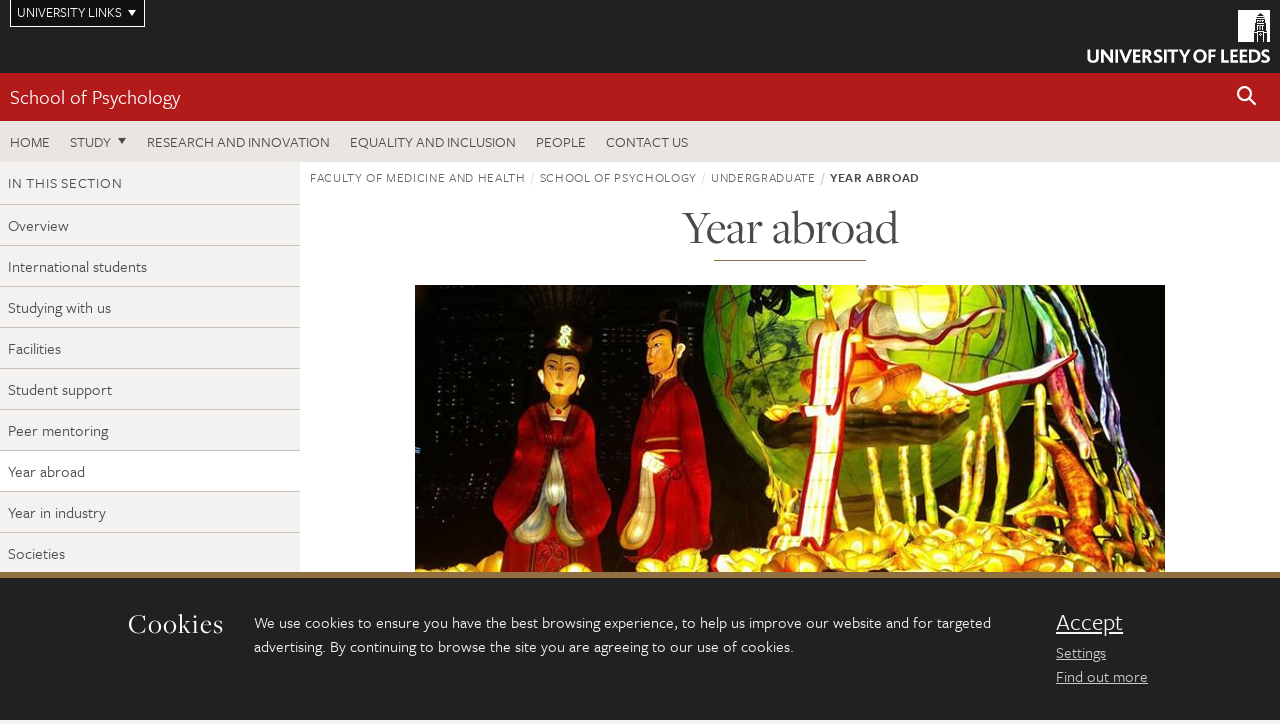

--- FILE ---
content_type: text/html; charset=UTF-8
request_url: https://medicinehealth.leeds.ac.uk/psychology-undergraduate/doc/year-abroad
body_size: 7086
content:
<!DOCTYPE html>
<!--[if IE 8]><html class="no-js lt-ie9" lang="en"><![endif]-->
<!--[if IE 9]><html class="no-js ie9" lang="en"><![endif]-->
<!--[if gt IE 8]><!-->
<html class="no-js" lang="en"><!--<![endif]-->
    <head>
    <meta charset="utf-8">
<meta http-equiv="X-UA-Compatible" content="IE=edge">
<!-- Remove auto number linking-->
<meta name="format-detection" content="telephone=no">
<meta name="viewport" content="width=device-width, initial-scale=1">
<meta name="generator" content="http://www.jadu.co.uk" />
<meta name="robots" content="index,follow" />
<meta name="revisit-after" content="2 days" />
<meta name="author" content="Faculty of Medicine & Health" />
<meta name="publisher" content="University of Leeds" />
<link rel="canonical" href="https://medicinehealth.leeds.ac.uk/psychology-undergraduate/doc/year-abroad" />


<link rel="schema.dcterms" href="https://purl.org/dc/terms/" />
<meta name="dcterms.creator" content="Henry Cummings" lang="en" />
<meta name="dcterms.created" content="2018-06-13" lang="en" />
<meta name="dcterms.modified" content="2018-06-13" lang="en" />
<meta name="dcterms.description" content="Read about our exciting opportunities to take a year abroad as part of your Psychology degree. With global possibilities for eye opening travel and study." lang="en" />
<meta name="dcterms.format" content="text/html" lang="en" />
<meta name="dcterms.identifier" content="https://medicinehealth.leeds.ac.uk/psychology-undergraduate/doc/year-abroad" lang="en" />
<meta name="dcterms.language" content="en" />
<meta name="dcterms.publisher" content="University of Leeds" lang="en" />
<meta name="dcterms.rights" content="Copyright University of Leeds" lang="en" />
<meta name="dcterms.coverage" content="UK" lang="en" />
<meta name="dcterms.title" content="Year abroad" lang="en" />
<meta name="dcterms.subject" content="Year abroad, travel abroad, study psychology abroad, school of psychology study abroad, international, study psychology overseas" lang="en" />
<meta name="Keywords" content="Year abroad, travel abroad, study psychology abroad, school of psychology study abroad, international, study psychology overseas" />
<meta name="Description" content="Read about our exciting opportunities to take a year abroad as part of your Psychology degree. With global possibilities for eye opening travel and study." />
<meta name="twitter:card" content="summary" />
<meta name="twitter:title" content="Year abroad" />
<meta name="twitter:description" content="" />
<meta name="twitter:image" content="https://medicinehealth.leeds.ac.uk/images/molly1_800x400_1.jpg" />
<meta name="twitter:url" content="https://medicinehealth.leeds.ac.uk/psychology-undergraduate/doc/year-abroad" />
<meta property="og:title" content="Year abroad" />
<meta property="og:type" content="website" />
<meta property="og:description" content="" />
<meta property="og:url" content="https://medicinehealth.leeds.ac.uk/psychology-undergraduate/doc/year-abroad" />
<meta property="og:image" content="https://medicinehealth.leeds.ac.uk/images/molly1_800x400_1.jpg" />


<meta name="documentID" content="178"/>
<meta name="pageID" content="221"/>








<!-- Google Tag Manager Husam -->
<script>(function(w,d,s,l,i){w[l]=w[l]||[];w[l].push({'gtm.start':
new Date().getTime(),event:'gtm.js'});var f=d.getElementsByTagName(s)[0],
j=d.createElement(s),dl=l!='dataLayer'?'&l='+l:'';j.async=true;j.src=
'https://www.googletagmanager.com/gtm.js?id='+i+dl;f.parentNode.insertBefore(j,f);
})(window,document,'script','dataLayer','GTM-WJPZM2T');</script>
<!-- End Google Tag Manager -->

<title>      Year abroad | School of Psychology | University of Leeds
</title>

<link rel="stylesheet" href="https://use.typekit.net/yos6uow.css">

<!-- Include JS -->
<script src="https://jaducdn.leeds.ac.uk/themes/default/assets/dist/modernizr-custom.js?version=1ca6be4553fdbec3ff48ea961ec12a9f"></script>

<!-- Include Favicon -->
<link rel="icon" type="image/x-icon" href="https://jaducdn.leeds.ac.uk/themes/default/assets/dist/img/favicon.ico" />

<link href="https://jaducdn.leeds.ac.uk/themes/default/assets/dist/theme-default/bootstrap.min.css?version=1ca6be4553fdbec3ff48ea961ec12a9f" rel="stylesheet" type='text/css' media="screen">
<link href="https://jaducdn.leeds.ac.uk/themes/default/assets/dist/theme-default/toolkit.min.css?version=1ca6be4553fdbec3ff48ea961ec12a9f" rel="stylesheet" type='text/css' media="screen">
<link href="https://jaducdn.leeds.ac.uk/themes/default/assets/dist/theme-default/cookies.min.css?version=1ca6be4553fdbec3ff48ea961ec12a9f" rel="stylesheet" type='text/css' media="screen">
<link href="https://jaducdn.leeds.ac.uk/themes/default/assets/dist/theme-default/print.min.css?version=1ca6be4553fdbec3ff48ea961ec12a9f'" rel="stylesheet" media="print">
        </head>
    <body class="medicinehealth">
<!-- Google Tag Manager (noscript) -->
<noscript><iframe src="https://www.googletagmanager.com/ns.html?id=GTM-WJPZM2T"
height="0" width="0" style="display:none;visibility:hidden"></iframe></noscript>
<!-- End Google Tag Manager (noscript) -->
        <div id="site-container" class="site-container-md">
            <a id="skip-main" href="#main" rel="nofollow">Skip to main content</a>
<div class="quicklinks-outer">

    <div class="masthead-links">
        <button class="masthead-link masthead-link-quicklinks js-quicklinks-toggle" data-toggle="collapse" data-target="#quicklinks" aria-label="Open University quicklinks menu">University links</button>
    </div>   

    <nav id="quicklinks" class="quicklinks collapse" role="navigation">         
        <div class="wrapper-relative">
            <div class="quicklinks-inner">                    
                <div class="tk-row">
                    <div class="col-sm-6 col-md-3">
                                                                                                        <ul class="quicklinks-list">
                                <li class="title">For staff</li>
                                                                    <li><a href="https://www.leeds.ac.uk/forstaff/">For Staff</a></li>
                                                                    <li><a href="https://forstaff.leeds.ac.uk/forstaff/homepage/375/services">Services A-Z</a></li>
                                                                    <li><a href="https://ses.leeds.ac.uk/">Student Education Service</a></li>
                                                            </ul>
                                                                                                                                        <ul class="quicklinks-list">
                                <li class="title">For students</li>
                                                                    <li><a href="https://minerva.leeds.ac.uk/">Minerva</a></li>
                                                                    <li><a href="https://it.leeds.ac.uk/mobileapps">Mobile apps</a></li>
                                                                    <li><a href="https://students.leeds.ac.uk/">Students</a></li>
                                                                    <li><a href="https://medicinehealth.leeds.ac.uk/faculty-graduate-school">Faculty Graduate School</a></li>
                                                            </ul>
                                                                                        </div><div class="col-sm-6 col-md-3">
                                                                                                            <ul class="quicklinks-list">
                                <li class="title">Faculties</li>
                                                                    <li><a href="https://ahc.leeds.ac.uk/">Faculty of Arts, Humanities and Cultures</a></li>
                                                                    <li><a href="https://biologicalsciences.leeds.ac.uk/">Faculty of Biological Sciences</a></li>
                                                                    <li><a href="https://business.leeds.ac.uk/">Faculty of Business</a></li>
                                                                    <li><a href="https://eps.leeds.ac.uk">Faculty of Engineering and Physical Sciences</a></li>
                                                                    <li><a href="https://environment.leeds.ac.uk/">Faculty of Environment</a></li>
                                                                    <li><a href="https://medicinehealth.leeds.ac.uk/">Faculty of Medicine and Health</a></li>
                                                                    <li><a href="https://essl.leeds.ac.uk/">Faculty of Social Sciences</a></li>
                                                                    <li><a href="https://www.leeds.ac.uk/language-centre">Language Centre</a></li>
                                                                    <li><a href="https://www.leeds.ac.uk/lifelong-learning">Lifelong Learning Centre</a></li>
                                                            </ul>
                                                                                        </div><div class="col-sm-6 col-md-3">
                                                                                                            <ul class="quicklinks-list">
                                <li class="title">Other</li>
                                                                    <li><a href="https://www.leeds.ac.uk/staffaz">Staff A-Z</a></li>
                                                                    <li><a href="https://www.leeds.ac.uk/campusmap">Campus map</a></li>
                                                                    <li><a href="https://www.leeds.ac.uk/university-jobs">Jobs</a></li>
                                                                    <li><a href="https://www.leeds.ac.uk/alumni">Alumni</a></li>
                                                                    <li><a href="https://www.leeds.ac.uk/contact">Contacts</a></li>
                                                                    <li><a href="https://library.leeds.ac.uk/">Library</a></li>
                                                                    <li><a href="https://it.leeds.ac.uk/">IT</a></li>
                                                                    <li><a href="https://mymedia.leeds.ac.uk/">VideoLeeds</a></li>
                                                                    <li><a href="https://www.luu.org.uk/">Leeds University Union</a></li>
                                                            </ul>
                                                                                        </div><div class="col-sm-6 col-md-3">
                                                                                                            <ul class="quicklinks-list">
                                <li class="title">Follow us</li>
                                                                    <li><a href="https://www.facebook.com/universityofleeds">Facebook</a></li>
                                                                    <li><a href="https://bsky.app/profile/universityofleeds.bsky.social">Bluesky</a></li>
                                                                    <li><a href="https://www.youtube.com/universityofleeds">YouTube</a></li>
                                                                    <li><a href="https://www.linkedin.com/edu/university-of-leeds-12706">LinkedIn</a></li>
                                                                    <li><a href="https://instagram.com/universityofleeds/">Instagram</a></li>
                                                                    <li><a href="https://medium.com/university-of-leeds">Medium</a></li>
                                                                    <li><a href="https://www.weibo.com/leedsuniversityuk">Weibo</a></li>
                                                                    <li><a href="https://theconversation.com/institutions/university-of-leeds-1122">The Conversation</a></li>
                                                            </ul>
                                                                                        </div><div class="col-sm-6 col-md-3">
                                                                        </div>      
                </div>
            </div>
            <div class="quicklinks-close">
                <button class="icon-font btn-icon js-quicklinks-close" data-toggle="collapse" data-target="#quicklinks">
                    <span class="tk-icon-close" aria-hidden="true"></span>                            
                    <span class="icon-font-text">Close quicklinks</span>
                </button>
            </div>
        </div>
    </nav>

</div>
<!-- $MASTHEAD-->
<header id="masthead" class="masthead" role="banner">

    <div class="navicon">
        <button class="btn-icon" data-state="body-state" data-class="state-navicon-active">Menu</button>
    </div>

    <div class="logo">
                <a class="logo-full" title="University of Leeds homepage" href="//www.leeds.ac.uk/">
            <img class="js-png-svg-uri" data-uri="https://jaducdn.leeds.ac.uk/themes/default/assets/dist/img/uol-logo.svg" src="https://jaducdn.leeds.ac.uk/themes/default/assets/dist/img/uol-logo.png" alt="University of Leeds logo">
        </a>

        <a class="logo-mark" title="University of Leeds homepage" href="//www.leeds.ac.uk/">
            <img class="js-png-svg-uri" data-uri="https://jaducdn.leeds.ac.uk/themes/default/assets/dist/img/uol-logo-mark.svg" src="https://jaducdn.leeds.ac.uk/themes/default/assets/dist/img/uol-logo-mark.png" alt="University of Leeds logo">
        </a>
    </div>

</header>
<!-- /$MASTHEAD-->
<!-- $SITESEARCH-->
<div id="sitesearch" class="site-search collapse">
    <div class="wrapper-pd-xxs">
        <form class="site-search-inner" action="https://medicinehealth.leeds.ac.uk/site/custom_scripts/search-results.php" role="search">
            <input id="cid" name="cid" type="hidden" value="138">
            <label class="sr-only" for="searchInput">Search</label>
            <input id="searchInput" class="site-search-input" type="search" name="query" placeholder="Search" autocomplete="off">

            <label class="sr-only" for="searchOption">Destination</label>

            <select id="searchOption" class="site-search-select js-action-toggle" name="searchOption">

                <option value="searchSite" selected data-action="https://medicinehealth.leeds.ac.uk/site/custom_scripts/search-results.php">Faculty of Medicine & Health site</option>
                <option value="searchAll" data-action="https://medicinehealth.leeds.ac.uk/site/custom_scripts/search-results.php">All leeds.ac.uk sites</option>

                <!--<optgroup label="Toolkit courses">
                    <option value="UG" data-action="https://courses.leeds.ac.uk/course-search">Undergraduate</option>
                    <option value="PGT" data-action="https://courses.leeds.ac.uk/course-search">Postgraduate taught</option>
                    <option value="PGR" data-action="https://courses.leeds.ac.uk/course-search">Postgraduate research</option>
                </optgroup>-->

            </select>

            <input class="site-search-submit btn btn-primary" type="submit" value="Search">
        </form>
    </div>
</div>
<!-- /$SITESEARCH-->
<div id="quicksearch" class="wrapper-lg wrapper-pd wrapper-relative">
    <div class="quick-search">

    </div>
</div><!-- $LOCALHEADER-->
<div class="local-header">
    <div class="wrapper-pd-xs">
        <div class="local-header-inner">
            <div class="local-header-title" role="navigation" aria-label="Home page link">

                                                                                                
                                    <a href="//medicinehealth.leeds.ac.uk/psychology">School of Psychology</a>
                            </div>
            <div class="local-header-search">
                            <button class="icon-font sm-toggle-search btn-icon js-site-search-toggle" data-toggle="collapse" data-target="#sitesearch" role="button" aria-label="Open site search">
                    <span class="site-search-btn" aria-hidden="true"></span>
                    <span class="icon-font-text">Search</span>
                </button>
            </div>
        </div>
    </div>
</div>
<!-- /$LOCALHEADER-->
<nav id="tk-nav-priority" class="tk-nav tk-nav-priority" role="navigation">
    <div class="wrapper-relative">
        <div class="tk-nav-header">
            <button class="btn-icon btn-menu" data-state="body-state" data-class="state-navicon-active">Close</button>
        </div>
        <div class="tk-nav-inner">
          <ul class="tk-nav-list tk-nav-list-primary">
                                    <li><a href="//medicinehealth.leeds.ac.uk/psychology">Home</a></li>
                
                
                                                                                                                    
                                                                <li class="tk-nav-dropdown tk-nav-dropdown--items-3">
                            <a href="#drop_01" rel="nofollow">Study</a>
                                                <ul id="drop_01">
                                                                                                            <li><a href="//medicinehealth.leeds.ac.uk/psychology-undergraduate">Undergraduate</a></li>
                                                                            <li><a href="//medicinehealth.leeds.ac.uk/psychology-masters">Masters</a></li>
                                                                            <li><a href="//medicinehealth.leeds.ac.uk/psychology-research-degrees">Research degrees</a></li>
                                                                                                                                                                                                            </ul>
                        </li>
                
                                                        <li><a href="https://medicinehealth.leeds.ac.uk/psychology-research-innovation">Research and innovation</a></li>
                                        <li><a href="https://medicinehealth.leeds.ac.uk/psychology/doc/equality-inclusion-2/page/1">Equality and inclusion </a></li>
                                        <li><a href="https://medicinehealth.leeds.ac.uk/stafflist?searchFilter=allfields&query=&staffTypes%5B%5D=all&staffTypes%5B%5D=academic&staffTypes%5B%5D=professional&staffTypes%5B%5D=visiting&staffTypes%5B%5D=honorary&categoryIDs%5B%5D=41">People</a></li>
                                        <li><a href="https://medicinehealth.leeds.ac.uk/psychology/doc/contact-us-4">Contact Us</a></li>
                            </ul>
        </div>
    </div>
</nav>
            <main id="main" class="main" role="main">
                <div>
                                        
    <div class="column-container column-container-fw">

        <aside class="column-container-secondary" role="complementary">
    <button class="sidebar-button js-sidebar-trigger">In this section: Undergraduate</button>	   	
    <div class="sidebar-container sidebar-container-fw">

        <h4 class="sidebar-heading heading-related">In this section</h4>

        <ul id="sidebarNav" class="sidebar-nav sidebar-nav-fw">
            <li><a href="//medicinehealth.leeds.ac.uk/psychology-undergraduate">Overview</a></li>
<li>
<a href="//medicinehealth.leeds.ac.uk/psychology-undergrad-international">International students</a>
<ul id="142">
<li><a href="//medicinehealth.leeds.ac.uk/psychology-undergrad-international">Overview</a></li>
</ul>
</li>
<li>
<a href="//medicinehealth.leeds.ac.uk/psychology-undergraduate/doc/psychology-leeds">Studying with us</a></li>
<li>
<a href="//medicinehealth.leeds.ac.uk/psychology-undergraduate/doc/facilities">Facilities</a></li>
<li>
<a href="//medicinehealth.leeds.ac.uk/psychology-undergraduate/doc/student-support">Student support</a></li>
<li>
<a href="//medicinehealth.leeds.ac.uk/psychology-undergraduate/doc/peer-mentoring">Peer mentoring</a></li>
<li class="active">
<a href="//medicinehealth.leeds.ac.uk/psychology-undergraduate/doc/year-abroad">Year abroad</a></li>
<li>
<a href="//medicinehealth.leeds.ac.uk/psychology-undergraduate/doc/year-industry">Year in industry</a></li>
<li>
<a href="//medicinehealth.leeds.ac.uk/psychology-undergraduate/doc/societies">Societies</a></li>
<li>
<a href="//medicinehealth.leeds.ac.uk/psychology-undergraduate/doc/student-awards">Student awards</a></li>
<li>
<a href="//medicinehealth.leeds.ac.uk/psychology-undergraduate/doc/career-support-advice">Careers and employability</a></li>

        </ul>
                                                    <h4 class="heading-related sidebar-heading">University links</h4>
                                <ul class="sidebar-university">
                                            <li><a href="https://www.leeds.ac.uk/international-students"><span class="tk-icon-triangle-right"></span>International students</a></li>
                                            <li><a href="https://accommodation.leeds.ac.uk/"><span class="tk-icon-triangle-right"></span>Accommodation</a></li>
                                            <li><a href="https://www.leeds.ac.uk/city-life"><span class="tk-icon-triangle-right"></span>City life</a></li>
                                            <li><a href="https://www.leeds.ac.uk/around-campus/doc/sport-fitness"><span class="tk-icon-triangle-right"></span>Sport and fitness</a></li>
                                            <li><a href="https://www.leeds.ac.uk/research-campus-life/doc/wellbeing-support"><span class="tk-icon-triangle-right"></span>Wellbeing and support</a></li>
                                    </ul>
                                            <h4 class="heading-related sidebar-heading">Contact</h4>
                                <ul class="sidebar-contact">
                                            <li><a href="mailto:psyc-admissions@leeds.ac.uk"><span class="tk-icon-letter"></span>psyc-admissions@leeds.ac.uk</a></li>
                                            <li><a href="tel:441133431351"><span class="tk-icon-phone"></span>+44 (0113) 343 1351</a></li>
                                    </ul>
                                        <ul class="sidebar-cta">
                                            <li><a href="https://www.leeds.ac.uk/undergraduate-how-to-apply/doc/apply"><span class="tk-icon-calendar"></span>How to apply</a></li>
                                            <li><a href="http://medicinehealth.leeds.ac.uk/psychology-undergraduate/doc/meet-us-402"><span class="tk-icon-marker"></span>Meet us</a></li>
                                            <li><a href="http://medicinehealth.leeds.ac.uk/dir/student-alumni-profiles?query=&categoryID=41&searchDirCategoryID=10006"><span class="tk-icon-profile"></span>Our students</a></li>
                                            <li><a href="https://medicinehealth.leeds.ac.uk/directory/4/scholarships?query=&categoryID=41&searchDirCategoryID=-1"><span class="tk-icon-star"></span>Scholarships and funding</a></li>
                                    </ul>
            </div>
</aside>
        <div class="column-container-primary">

            <div class="wrapper-pd-xs">
    <div class="breadcrumb-responsive">
        <ol class="breadcrumb">
                                                                      <li><a href="//medicinehealth.leeds.ac.uk">Faculty of Medicine and Health</a></li>
                                                                                                          <li><a href="//medicinehealth.leeds.ac.uk/psychology">School of Psychology</a></li>
                                                                                                          <li><a href="//medicinehealth.leeds.ac.uk/psychology-undergraduate">Undergraduate</a></li>
                                                                              <li class="active">Year abroad</li>
                                    </ol>
    </div>
</div>

            <header class="wrapper-pd wrapper-sm">
               <h1 class="heading-underline">Year abroad</h1>
                                          </header>

                            
                <div class="wrapper-sm wrapper-pd-md">

                    
                                                                        <img class="img-featured" src="//medicinehealth.leeds.ac.uk/images/resized/750x375-0-0-1-80-molly1_800x400_1.jpg" alt="Image representing an undergraduate student on a year abroad Molly1 800x400 1" />
                                            
                    <div class="cms">
                        <p>At Leeds, we offer students a wide range of exciting <a href="https://www.leeds.ac.uk/undergraduate-student-opportunities/doc/enrichment-study-abroad">opportunities to study abroad</a>. This gives you the chance to:</p>

<ul>
	<li>discover and experience new cultures</li>
	<li>learn new perspectives on&nbsp;psychology</li>
	<li>learn or improve a foreign language&nbsp;</li>
	<li>develop your CV and stand out from the competition&nbsp;</li>
</ul>

<p>With <a href="http://students.leeds.ac.uk/info/10310/destinations">over 60 University-wide exchanges</a> available the possibilities are endless.</p>

<p>As well as the opportunity to explore&nbsp;new perspectives in psychology, we also offer&nbsp;you the chance to take a <a href="http://students.leeds.ac.uk/info/10330/applying/831/study_abroad_options">Horizon Year</a>. This will allow you to develop your&nbsp;language skills&nbsp;and experience other cultures, and doesn&#39;t require you to take modules within your subject area whilst studying abroad.&nbsp;It&#39;s also great for personal development and adding something different to your CV.</p>

<h2>A world of opportunities</h2>

<p>We offer a network of excellent connections with <a href="http://students.leeds.ac.uk/info/10310/destinations">prestigious institutions</a>&nbsp;including&nbsp;four European exchange partners (Belgium, Germany, Norway and Spain) and over 200 international partners outside Europe, such as Australia, Canada, Singapore and the USA.</p>

<p>This means you can&nbsp;choose a destination to suit you - one which&nbsp;will help you develop the skills and international&nbsp;contacts you want, along with providing a potentially life-changing experience.</p>

<div class="leedsvideogrid ck-widget-media ck-widget-media-video" data-ck-layout="1-large">
<div class="tk-row equalize">
<div class="col-sm-12">
<div class="card card-stacked card-flush">
<div class="card-video ck-video-0"><iframe width="854" height="480" src="https://www.youtube.com/embed/AjvkAkHZAzc?list=PLPooB6Qr1ayFcU3A31pvaD3TABVGzy48J" frameborder="0" allow="autoplay; encrypted-media" allowfullscreen></iframe></div>

<div class="card-content equalize-inner">
<p class="caption ck-content-0">About the University&#39;s Year Abroad Opportunities</p>
</div>
</div>
</div>
</div>
</div>

<h2>&nbsp;</h2>

                    </div>
                </div>

                                        
            <!-- ENDCONTENT SUPPLEMENT -->



<!-- END OF ENDCONTENT SUPPLEMENT -->
        </div>



    </div>
                </div>
            </main>
            <div class="back-top">
    <a data-toggle="scroll" href="#site-container" rel="nofollow">Back to top</a>
</div>                
            <footer class="site-footer" role="contentinfo">
    <div class="site-footer-upper">
        <div class="wrapper-pd">
            <div class="site-footer-upper-logos">
                                                                                                                                                                                                                                                                                                                                                                                                                    <a href="http://medicinehealth.leeds.ac.uk/psychology/doc/equality-inclusion-2/page/1" title="Visit Athena SWAN Silver"><img src="//medicinehealth.leeds.ac.uk/images/resized/120x60-0-0-1-80-Silver_Athena_SWAN_Logo__News_Article_.jpg" alt="Silver Athena Swan Award"></a>                            </div>
            <div class="footer-social">
                            </div>
        </div>
    </div>
    
    <div class="site-footer-middle p-t-md p-b-md">
        <div class="wrapper-pd">
            <nav role="navigation">
                <div class="tk-row">
                     <div class="col-sm-6 col-md-3">
                                                                                                        <ul class="quicklinks-list">
                                <li class="title">Faculty of Medicine and Health</li>
                                                                    <li><a href="https://medicinehealth.leeds.ac.uk">Faculty of Medicine and Health</a></li>
                                                                    <li><a href="https://medicinehealth.leeds.ac.uk/dentistry">School of Dentistry</a></li>
                                                                    <li><a href="https://medicinehealth.leeds.ac.uk/healthcare">School of Healthcare</a></li>
                                                                    <li><a href="https://medicinehealth.leeds.ac.uk/medicine">School of Medicine</a></li>
                                                                    <li><a href="https://medicinehealth.leeds.ac.uk/psychology">School of Psychology</a></li>
                                                            </ul>
                                                                                                                                        <ul class="quicklinks-list">
                                <li class="title">Quicklinks</li>
                                                                    <li><a href="https://wsh.leeds.ac.uk/info/131/health_and_safety">Health and safety</a></li>
                                                                    <li><a href="https://medicinehealth.leeds.ac.uk/downloads/download/72/bequests_information">Body Donation - Bequests</a></li>
                                                                    <li><a href="https://hr.leeds.ac.uk/downloads/file/57/research_misconduct">Conduct, capability and grievance</a></li>
                                                                    <li><a href="https://medicinehealth.leeds.ac.uk/directories0/doc/faculty-medicine-health-marketing-team">Faculty web team</a></li>
                                                                    <li><a href="https://www.healthsciences.leeds.ac.uk/?utm_source=SoH&utm_medium=Footer">Schools outreach</a></li>
                                                            </ul>
                                                                                        </div><div class="col-sm-6 col-md-3">
                                                                                                            <ul class="quicklinks-list">
                                <li class="title">For staff</li>
                                                                    <li><a href="https://forstaff.leeds.ac.uk/forstaff/homepage/375/services">Services A-Z</a></li>
                                                                    <li><a href="https://leeds365.sharepoint.com/sites/fmhhome/default.aspx">Staff Intranet</a></li>
                                                            </ul>
                                                                                                                                        <ul class="quicklinks-list">
                                <li class="title">For students</li>
                                                                    <li><a href="https://minerva.leeds.ac.uk/">Minerva</a></li>
                                                                    <li><a href="https://students.leeds.ac.uk/">Students</a></li>
                                                                    <li><a href="https://medicinehealth.leeds.ac.uk/faculty-graduate-school">Faculty Graduate School</a></li>
                                                            </ul>
                                                                                        </div><div class="col-sm-6 col-md-3">
                                                                                                            <ul class="quicklinks-list">
                                <li class="title">University links</li>
                                                                    <li><a href="https://www.leeds.ac.uk/university-jobs">Jobs</a></li>
                                                                    <li><a href="https://www.leeds.ac.uk/term-dates">Term dates</a></li>
                                                                    <li><a href="https://www.leeds.ac.uk/campusmap">Campus map</a></li>
                                                                    <li><a href="https://www.leeds.ac.uk/about/doc/find-us">Find us</a></li>
                                                                    <li><a href="https://www.leeds.ac.uk/alumni">Alumni</a></li>
                                                            </ul>
                                                                                                        <!-- <ul class="quicklinks-list">
                            <li class="title">Site map</li>
                            <li><a href="//medicinehealth.leeds.ac.uk/news/">News</a></li>
                            <li><a href="//medicinehealth.leeds.ac.uk/events/">Events</a></li>    
                            <li><a href="//medicinehealth.leeds.ac.uk/student-and-alumni-profiles/">Student and alumni profile</a></li>
                            <li><a href="//medicinehealth.leeds.ac.uk/short-courses/">Short courses</a></li>    
                            <li><a href="//medicinehealth.leeds.ac.uk/scholarships/">Scholarships</a></li>
                            <li><a href="//medicinehealth.leeds.ac.uk/stafflist/">Staff list</a></li>
                        </ul> -->
                    </div>
                </div>
            </nav>
        </div>
    </div>

    <div class="site-footer-lower">
        <div class="wrapper-pd">
            <nav role="navigation">
                <ul class="nav">
                    <li>&copy; 2026 University of Leeds, Leeds, LS2 9JT</li>
                    <li><a href="//www.leeds.ac.uk/termsandconditions">Terms and conditions</a></li>
                    <li><a href="//www.leeds.ac.uk/accessibility">Accessibility</a></li>
                    <li><a href="//medicinehealth.leeds.ac.uk/privacy">Privacy and cookies</a></li>
                    <li><a href="//www.leeds.ac.uk/foi">Freedom of information</a></li>
                </ul>
            </nav>
        </div>
    </div>
</footer>

        </div><!-- /$SITE-CONTAINER-->

        <script>var GALAXY_SHORTCUT = "/medicinehealth";var PROTOCOL = "https://";var DOMAIN = "medicinehealth.leeds.ac.uk";var SECURE_SERVER = "https://production2.leeds.ac.uk/medicinehealth";var SECURE_JADU_PATH = "https://production2.leeds.ac.uk/medicinehealth/jadu";var USE_TAXONOMY = "";var ASSIGN_ADMINISTRATOR_VIEW = "false";var TAXONOMY_NAME = "IPSV";var BESPOKE_CATEGORY_LIST_NAME = "GalaxiesCL";var is_IIS = "";var PHOTON_ENABLED = "";var EDITOR_IMAGE_PASTE = "1";var LOCAL_FE_DOMAIN = "medicinehealth.leeds.ac.uk";var SECURE_BLOG_PATH = "";var DATE_INPUT_DAY_MONTH_ORDER = "";var LOCAL_DOMAINS = new Array();LOCAL_DOMAINS[0] = "production2.leeds.ac.uk/medicinehealth";</script><script>
            var AJAX_NEWS_EVENTS = "/site/ajax/ajax-news-events.php";
            var AJAX_RES_OPPS = "/site/custom_scripts/research-opportunities-index.php";
            var SEARCH_RESULTS = "/site/custom_scripts/search-results.php";</script>

<script src="https://code.jquery.com/jquery-3.7.1.min.js"></script>
<script src="https://jaducdn.leeds.ac.uk/themes/default/assets/dist/script.min.js?version=1ca6be4553fdbec3ff48ea961ec12a9f"></script>
<script src="https://jaducdn.leeds.ac.uk/themes/default/assets/jadu/dev.min.js?version=1ca6be4553fdbec3ff48ea961ec12a9f"></script>
        <script src="https://jaducdn.leeds.ac.uk/themes/default/assets/dist/cookies.min.js?version=1ca6be4553fdbec3ff48ea961ec12a9f"></script>
<script>
    if(typeof cookieConsent !== "undefined"){
        //Cookies compliance
        cookieConsent.init({
            url: '//medicinehealth.leeds.ac.uk/privacy/',
            google: true,
            facebook: true
        });
    }
</script>
        
            </body>
</html>
